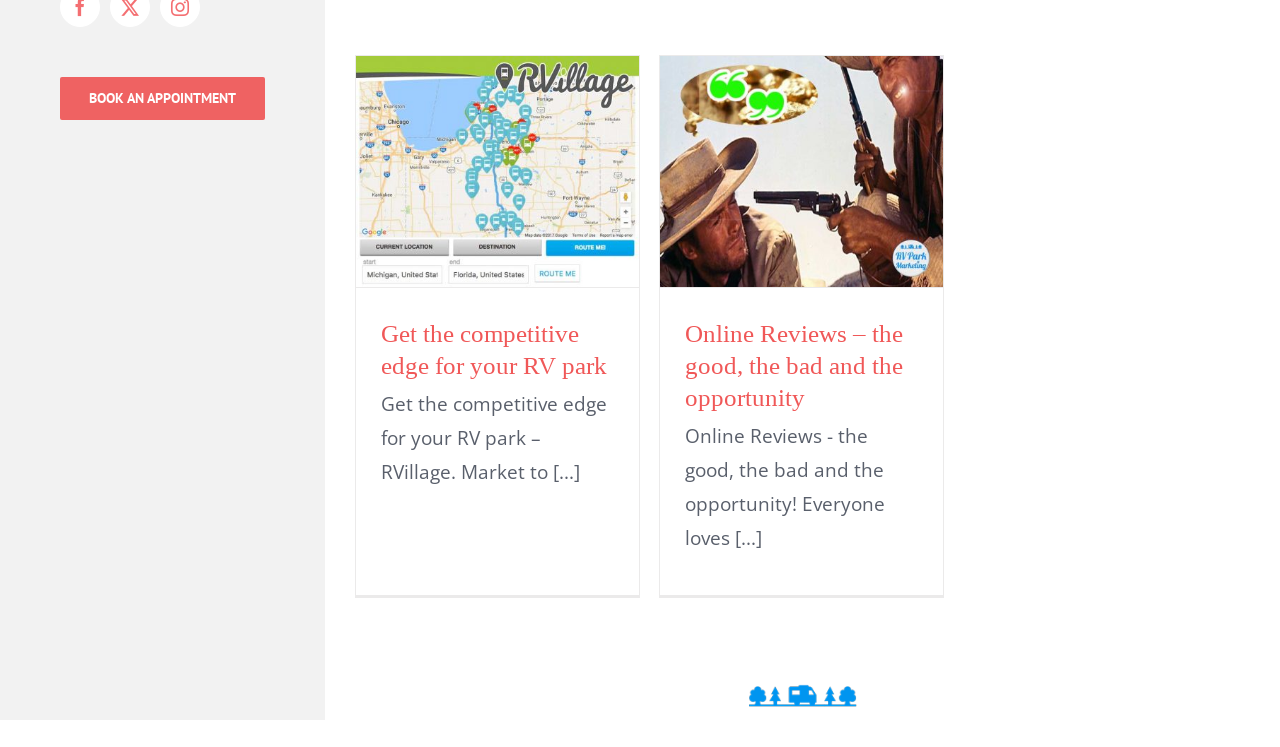

--- FILE ---
content_type: text/plain
request_url: https://www.google-analytics.com/j/collect?v=1&_v=j102&a=292600128&t=pageview&_s=1&dl=https%3A%2F%2Frvpark.marketing%2Ftag%2Frv-park-reviews%2F&ul=en-us%40posix&dt=rv%20park%20reviews%20Archives%20%7C%20RV%20Park%20Marketing&sr=1280x720&vp=1280x720&_u=IEBAAEABAAAAACAAI~&jid=1883928483&gjid=1081773634&cid=911428363.1768652523&tid=UA-102397533-1&_gid=953714629.1768652523&_r=1&_slc=1&z=570464570
body_size: -450
content:
2,cG-K01PFLXE11